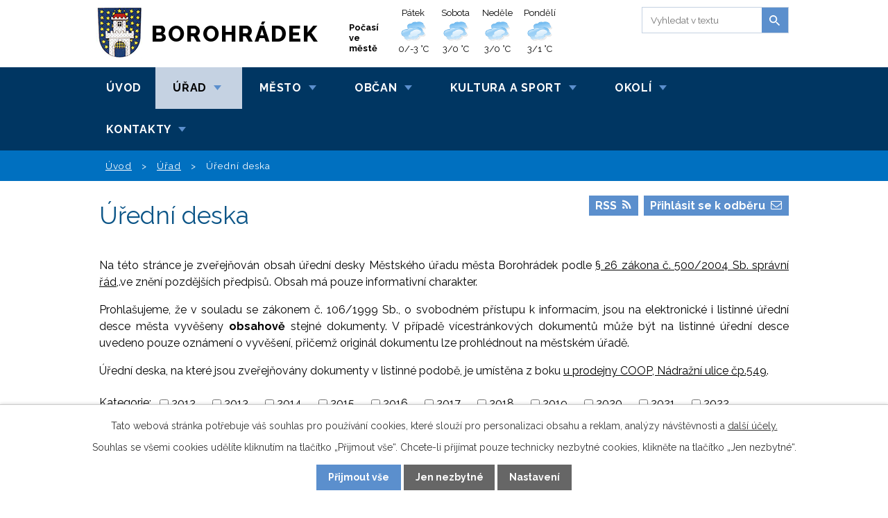

--- FILE ---
content_type: text/html; charset=utf-8
request_url: https://www.mestoborohradek.cz/uredni-deska?tagsRenderer-tag=2015&mainSection-dataAggregatorCalendar-5980807-date=202106&noticeOverview-noticesGrid-grid-page=7&noticeOverview-noticesGrid-grid-order=name%3Da%26added%3Dd%26archived%3Dd&noticeOverview-noticesGrid-grid-itemsPerPage=10
body_size: 12190
content:
<!DOCTYPE html>
<html lang="cs" data-lang-system="cs">
	<head>



		<!--[if IE]><meta http-equiv="X-UA-Compatible" content="IE=EDGE"><![endif]-->
			<meta name="viewport" content="width=device-width, initial-scale=1, user-scalable=yes">
			<meta http-equiv="content-type" content="text/html; charset=utf-8" />
			<meta name="robots" content="index,follow" />
			<meta name="author" content="Antee s.r.o." />
			<meta name="description" content="Město Borohrádek leží ve východních Čechách, Královéhradeckém kraji, okrese Rychnov nad Kněžnou." />
			<meta name="keywords" content="Město, Borohrádek, knihovna Borohrádek, východní Čechy, Rychnov nad Kněžnou" />
			<meta name="google-site-verification" content="http://www.mestoborohradek.cz/index.php?nid=428&amp;lid=cs&amp;oid=4" />
			<meta name="viewport" content="width=device-width, initial-scale=1, user-scalable=yes" />
<title>Borohrádek | Úřední deska</title>

		<link rel="stylesheet" type="text/css" href="https://cdn.antee.cz/jqueryui/1.8.20/css/smoothness/jquery-ui-1.8.20.custom.css?v=2" integrity="sha384-969tZdZyQm28oZBJc3HnOkX55bRgehf7P93uV7yHLjvpg/EMn7cdRjNDiJ3kYzs4" crossorigin="anonymous" />
		<link rel="stylesheet" type="text/css" href="/style.php?nid=R0FW&amp;ver=1768399196" />
		<link rel="stylesheet" type="text/css" href="/css/libs.css?ver=1768399900" />
		<link rel="stylesheet" type="text/css" href="https://cdn.antee.cz/genericons/genericons/genericons.css?v=2" integrity="sha384-DVVni0eBddR2RAn0f3ykZjyh97AUIRF+05QPwYfLtPTLQu3B+ocaZm/JigaX0VKc" crossorigin="anonymous" />

		<script src="/js/jquery/jquery-3.0.0.min.js" ></script>
		<script src="/js/jquery/jquery-migrate-3.1.0.min.js" ></script>
		<script src="/js/jquery/jquery-ui.min.js" ></script>
		<script src="/js/jquery/jquery.ui.touch-punch.min.js" ></script>
		<script src="/js/libs.min.js?ver=1768399900" ></script>
		<script src="/js/ipo.min.js?ver=1768399889" ></script>
			<script src="/js/locales/cs.js?ver=1768399196" ></script>

			<script src='https://www.google.com/recaptcha/api.js?hl=cs&render=explicit' ></script>

		<link href="/uredni-deska-archiv?action=atom" type="application/atom+xml" rel="alternate" title="Úřední deska - archiv">
		<link href="/aktuality?action=atom" type="application/atom+xml" rel="alternate" title="Aktuality ">
		<link href="/uredni-deska?action=atom" type="application/atom+xml" rel="alternate" title="Úřední deska">
		<link href="/prehled-akci?action=atom" type="application/atom+xml" rel="alternate" title="Přehled akcí">
		<link href="/animace-uvodni?action=atom" type="application/atom+xml" rel="alternate" title="Úvodní info">
		<link href="/slovo-starosty?action=atom" type="application/atom+xml" rel="alternate" title="Slovo starosty">
		<link href="/aktuality-organizacniho-a-spravniho-odboru?action=atom" type="application/atom+xml" rel="alternate" title="Aktuality organizačního a správního odboru">
		<link href="/recenze-kniznich-novinek?action=atom" type="application/atom+xml" rel="alternate" title="Recenze knižních novinek">
		<link href="/hlaseni-rozhlasu?action=atom" type="application/atom+xml" rel="alternate" title="Hlášení rozhlasu">
<link href="//fonts.googleapis.com/css?family=Raleway:400,700,800&amp;subset=latin,latin-ext" rel="stylesheet" type="text/css">
<script type="text/javascript">
$(document).ready(function(){
$("#ipocopyright").insertAfter($("#ipocontainer"));
$("#iponavigation").insertBefore($("#ipomain"));
$(".kalendar").append($(".data-aggregator-calendar"));
$(".ipoWeather .newsheader").append($(".newsheader-link"));
});
</script>
<script src="/file.php?nid=428&amp;oid=6085300"></script>
<script>
$(window).on("load resize", function() {
var WindowWidth = $(window).width();
if (WindowWidth > 1200) {
$("#ipotopmenuwrapper").sticky({zIndex: '100'});
}
if(/Android|webOS|iPhone|iPad|iPod|BlackBerry|IEMobile|Opera Mini/i.test(navigator.userAgent) ) {
$("#ipotopmenuwrapper").unsticky();
}
});
</script>
<script>
$(document).ready(function() {
var d = new Date();
var y = d.getFullYear();
$('.date-today').after("<span style='margin:0 -0.2em 0 0.4em;'>"+y+"");
})
</script>
<script src="/file.php?nid=428&amp;oid=6085303" type="text/javascript"></script>
<link href="/file.php?nid=428&amp;oid=6085301" rel="stylesheet">
<script type="text/javascript">
$(document).ready(function() {
$(".slideshow").owlCarousel({
items: 1,
dots: false,
nav:true,
autoplay: true,
autoplayTimeout: 5000,
autoplayHoverPause: true,
smartSpeed: 1800,
loop: true,
addClassActive: true
});
});
</script>
<script type="text/javascript">
$(document).ready(function(){
$(window).scroll(function(){
var h = $('#ipocontainer').height();
var y = $(window).scrollTop();
var mobile =  (/Android|webOS|iPhone|iPad|iPod|BlackBerry|IEMobile|Opera Mini/i.test(navigator.userAgent));
if(!mobile) {
if( y > 340 ){
$(".move-up").css({
"opacity" : "1",
"display" : "block"
})
$("move-up").css("display","block");
} else {
$(".move-up").css({
"opacity" : "0",
"display" : "none"
})
}
}
});
})
</script>
<script type="text/javascript">
function scroll(id){
$('html,body').animate({scrollTop: $("#"+id).offset().top},'slow');
}
</script>
<link href="/file.php?nid=428&amp;oid=5195648" rel="icon" type="image/png">
<link rel="shortcut icon" href="/file.php?nid=428&amp;oid=5195648">
<script type="text/javascript">
$(document).ready(function(){
$(".fulltext").append($(".elasticSearchForm"));
});
</script>
	</head>

	<body id="page3035118" class="subpage3035118 subpage1109"
			
			data-nid="428"
			data-lid="CZ"
			data-oid="3035118"
			data-layout-pagewidth="1024"
			
			data-slideshow-timer="3"
			
						
				
				data-layout="responsive" data-viewport_width_responsive="1024"
			>



							<div id="snippet-cookiesConfirmation-euCookiesSnp">			<div id="cookieChoiceInfo" class="cookie-choices-info template_1">
					<p>Tato webová stránka potřebuje váš souhlas pro používání cookies, které slouží pro personalizaci obsahu a reklam, analýzy návštěvnosti a 
						<a class="cookie-button more" href="https://navody.antee.cz/cookies" target="_blank">další účely.</a>
					</p>
					<p>
						Souhlas se všemi cookies udělíte kliknutím na tlačítko „Přijmout vše“. Chcete-li přijímat pouze technicky nezbytné cookies, klikněte na tlačítko „Jen nezbytné“.
					</p>
				<div class="buttons">
					<a class="cookie-button action-button ajax" id="cookieChoiceButton" rel=”nofollow” href="/uredni-deska?tagsRenderer-tag=2015&amp;mainSection-dataAggregatorCalendar-5980807-date=202106&amp;noticeOverview-noticesGrid-grid-page=7&amp;noticeOverview-noticesGrid-grid-order=name%3Da%26added%3Dd%26archived%3Dd&amp;noticeOverview-noticesGrid-grid-itemsPerPage=10&amp;do=cookiesConfirmation-acceptAll">Přijmout vše</a>
					<a class="cookie-button cookie-button--settings action-button ajax" rel=”nofollow” href="/uredni-deska?tagsRenderer-tag=2015&amp;mainSection-dataAggregatorCalendar-5980807-date=202106&amp;noticeOverview-noticesGrid-grid-page=7&amp;noticeOverview-noticesGrid-grid-order=name%3Da%26added%3Dd%26archived%3Dd&amp;noticeOverview-noticesGrid-grid-itemsPerPage=10&amp;do=cookiesConfirmation-onlyNecessary">Jen nezbytné</a>
					<a class="cookie-button cookie-button--settings action-button ajax" rel=”nofollow” href="/uredni-deska?tagsRenderer-tag=2015&amp;mainSection-dataAggregatorCalendar-5980807-date=202106&amp;noticeOverview-noticesGrid-grid-page=7&amp;noticeOverview-noticesGrid-grid-order=name%3Da%26added%3Dd%26archived%3Dd&amp;noticeOverview-noticesGrid-grid-itemsPerPage=10&amp;do=cookiesConfirmation-openSettings">Nastavení</a>
				</div>
			</div>
</div>				<div id="ipocontainer">

			<div class="menu-toggler">

				<span>Menu</span>
				<span class="genericon genericon-menu"></span>
			</div>

			<span id="back-to-top">

				<i class="fa fa-angle-up"></i>
			</span>

			<div id="ipoheader">

				<a href="/" class="header-logo">
	<span class="top">Borohrádek</span></a>

<a onclick='scroll("ipoheader")' class="move-up" href="#ipoheader"><i class="fa fa-angle-up"></i></a>

<a class="newsheader-link" href="/pocasi">Počasí ve městě</a>

<div class="fulltext"></div><div class="ipoWeather">
	<h4 class="newsheader">Počasí</h4>
	<div class="newsbody">
		<div class="forecast comp-days">
			<div class="weather-day">

				<div>
						<span>Pátek</span>
						<span class="weather-state zatazeno">Zataženo</span>
						<span>0/-3 °C</span>
				</div>
			</div>
			<div class="weather-day">

				<div>
						<span>Sobota</span>
						<span class="weather-state zatazeno">Zataženo</span>
						<span>3/0 °C</span>
				</div>
			</div>
			<div class="weather-day">

				<div>
						<span>Neděle</span>
						<span class="weather-state zatazeno">Zataženo</span>
						<span>3/0 °C</span>
				</div>
			</div>
			<div class="weather-day">

				<div>
						<span>Pondělí</span>
						<span class="weather-state zatazeno">Zataženo</span>
						<span>3/1 °C</span>
				</div>
			</div>
			<hr class="cleaner">
		</div>
	</div>
</div>
			</div>

			<div id="ipotopmenuwrapper">

				<div id="ipotopmenu">
<h4 class="hiddenMenu">Horní menu</h4>
<ul class="topmenulevel1"><li class="topmenuitem1 noborder" id="ipomenu3988593"><a href="/">Úvod</a></li><li class="topmenuitem1 active" id="ipomenu1109"><a href="/mestsky_urad">Úřad</a><ul class="topmenulevel2"><li class="topmenuitem2" id="ipomenu1110"><a href="/zakladni-informace">Základní informace</a></li><li class="topmenuitem2" id="ipomenu4318830"><a href="/mestsky-urad">Městský úřad</a></li><li class="topmenuitem2" id="ipomenu1111"><a href="/struktura-uradu">Struktura úřadu</a></li><li class="topmenuitem2 active" id="ipomenu3035118"><a href="/uredni-deska">Úřední deska</a></li><li class="topmenuitem2" id="ipomenu4669568"><a href="http://www.mestoborohradek.cz/index.php?nid=428&amp;lid=cs&amp;oid=4357076" target="_top">Rozpočet města</a></li><li class="topmenuitem2" id="ipomenu6208162"><a href="/podatelna">Podatelna</a></li><li class="topmenuitem2" id="ipomenu6084327"><a href="/dokumenty-predlohy-formulare">Dokumenty, předlohy, formuláře</a></li><li class="topmenuitem2" id="ipomenu812177"><a href="/czech-point">Czech POINT</a></li><li class="topmenuitem2" id="ipomenu1112"><a href="/poskytovani-informaci">Poskytování informací</a></li><li class="topmenuitem2" id="ipomenu9228323"><a href="https://cro.justice.cz/" target="_blank">Registr oznámení</a></li><li class="topmenuitem2" id="ipomenu3967267"><a href="/povinne-zverejnovane-informace">Povinně zveřejňované informace</a></li><li class="topmenuitem2" id="ipomenu6201527"><a href="/gdpr">GDPR</a></li><li class="topmenuitem2" id="ipomenu5194836"><a href="/plakatovaci-plocha">Plakátovací plocha</a></li></ul></li><li class="topmenuitem1" id="ipomenu3988604"><a href="/mesto">Město</a><ul class="topmenulevel2"><li class="topmenuitem2" id="ipomenu6084676"><a href="/organizacni-struktura">Organizační struktura</a></li><li class="topmenuitem2" id="ipomenu4298540"><a href="/organy-mesta">Orgány města</a></li><li class="topmenuitem2" id="ipomenu4354823"><a href="/vedeni-mesta-mestskeho-uradu">Vedení města, městského úřadu</a></li><li class="topmenuitem2" id="ipomenu4298544"><a href="/zastupitelstvo">Zastupitelstvo</a></li><li class="topmenuitem2" id="ipomenu4298546"><a href="/rada">Rada</a></li><li class="topmenuitem2" id="ipomenu5808319"><a href="/komise-vybory">Komise, výbory</a></li><li class="topmenuitem2" id="ipomenu4357076"><a href="/rozpocet-mesta">Rozpočet města</a></li><li class="topmenuitem2" id="ipomenu4664670"><a href="/granty-a-dotace">Granty a dotace</a></li><li class="topmenuitem2" id="ipomenu3967592"><a href="/verejne-zakazky">Veřejné zakázky</a></li><li class="topmenuitem2" id="ipomenu2479963"><a href="/rozvoj-mesta-uzemni-plan">Rozvoj města, územní plán</a></li><li class="topmenuitem2" id="ipomenu6172252"><a href="/projekty-studie-koncepcni-dokumenty">Projekty, studie, koncepční dokumenty</a></li><li class="topmenuitem2" id="ipomenu3602995"><a href="/fotogalerie">Fotogalerie</a></li><li class="topmenuitem2" id="ipomenu8064045"><a href="http://kamera.mestoborohradek.cz/namesti.jpg" target="_blank">Webová kamera</a></li><li class="topmenuitem2" id="ipomenu10208038"><a href="https://www.virtualtravel.cz/export/borohradek/" target="_top">Virtuální prohlídka města</a></li></ul></li><li class="topmenuitem1" id="ipomenu5492072"><a href="/obcan">Občan</a><ul class="topmenulevel2"><li class="topmenuitem2" id="ipomenu2312405"><a href="/aktuality">Aktuality </a></li><li class="topmenuitem2" id="ipomenu4361041"><a href="/prehled-akci">Přehled akcí</a></li><li class="topmenuitem2" id="ipomenu6134509"><a href="/zpravodaj_mesta">Zpravodaj města</a></li><li class="topmenuitem2" id="ipomenu6084747"><a href="http://www.mestoborohradek.cz/rozpocet-mesta" target="_top">Rozpočet města</a></li><li class="topmenuitem2" id="ipomenu6084748"><a href="http://www.mestoborohradek.cz/czech-point" target="_top">Czech POINT</a></li><li class="topmenuitem2" id="ipomenu6084750"><a href="http://www.mestoborohradek.cz/index.php?oid=6107748" target="_top">Usnesení zastupitelstva</a></li><li class="topmenuitem2" id="ipomenu6084754"><a href="http://www.mestoborohradek.cz/obecne_zavazne_vyhlasky" target="_top">Obecně závazné vyhlášky</a></li><li class="topmenuitem2" id="ipomenu6121024"><a href="http://www.mestoborohradek.cz/narizeni_mesta" target="_top">Nařízení města</a></li><li class="topmenuitem2" id="ipomenu6121527"><a href="http://www.mestoborohradek.cz/nejdulezitejsi_pouzivane_predpisy" target="_top">Nejdůležitější používané předpisy</a></li><li class="topmenuitem2" id="ipomenu4733383"><a href="/odpady-zivotni-prostredi">Odpady, životní prostředí</a></li><li class="topmenuitem2" id="ipomenu833"><a href="/dopravni-dostupnost">Dopravní dostupnost</a></li><li class="topmenuitem2" id="ipomenu3990423"><a href="/spolky">Spolky</a></li><li class="topmenuitem2" id="ipomenu3989821"><a href="/skolstvi">Školství</a></li><li class="topmenuitem2" id="ipomenu4321317"><a href="/lekari-lekarna">Lékaři, lékárna</a></li><li class="topmenuitem2" id="ipomenu6085563"><a href="/pocasi">Počasí</a></li><li class="topmenuitem2" id="ipomenu6156506"><a href="http://www.mestoborohradek.cz/plakatovaci-plocha" target="_top">Plakátovací plocha</a></li><li class="topmenuitem2" id="ipomenu7403578"><a href="/zubni-pohotovost" target="_top">Stomatologická pohotovost</a></li><li class="topmenuitem2" id="ipomenu10829463"><a href="/mistni-poplatky">Místní poplatky</a></li></ul></li><li class="topmenuitem1" id="ipomenu3988606"><a href="/kultura-a-sport">Kultura a sport</a><ul class="topmenulevel2"><li class="topmenuitem2" id="ipomenu3240677"><a href="/knihovna">Knihovna </a></li><li class="topmenuitem2" id="ipomenu3990436"><a href="https://vck.tritius.cz/Katalog/library/borohradek" target="_blank">Online katalog</a></li><li class="topmenuitem2" id="ipomenu178172"><a href="/kino">Kino</a></li><li class="topmenuitem2" id="ipomenu5631213"><a href="/detsky-den-majove-odpoledne">Dětský den, májové odpoledne</a></li><li class="topmenuitem2" id="ipomenu10243479"><a href="/borohratky">Borohrátky</a></li><li class="topmenuitem2" id="ipomenu4136634"><a href="/kultura-v-okoli">Kultura v okolí</a></li><li class="topmenuitem2" id="ipomenu4735522"><a href="/ceska-asociace-sport-pro-vsechny">Česká asociace Sport pro všechny</a></li><li class="topmenuitem2" id="ipomenu4722027"><a href="http://zapasborohradek.cz/" target="_blank">TJ Sokol Borohrádek - oddíl zápasu</a></li><li class="topmenuitem2" id="ipomenu3990445"><a href="http://www.lokomotivaborohradek.cz/" target="_blank">TJ Lokomotiva Borohrádek</a></li><li class="topmenuitem2" id="ipomenu4352246"><a href="/rezervace-sportovist">Rezervace sportovišť</a></li><li class="topmenuitem2" id="ipomenu8135219"><a href="/workoutove-hriste">Workoutové hřiště</a></li><li class="topmenuitem2" id="ipomenu6203822"><a href="/sportovni-hry-senioru">Sportovní hry seniorů</a></li><li class="topmenuitem2" id="ipomenu6613175"><a href="/prehled-akci" target="_top">Přehled akcí</a></li></ul></li><li class="topmenuitem1" id="ipomenu3988607"><a href="/okoli">Okolí</a><ul class="topmenulevel2"><li class="topmenuitem2" id="ipomenu4244751"><a href="http://www.krasnecesko.cz" target="_blank">Krásné Česko</a></li><li class="topmenuitem2" id="ipomenu4228654"><a href="http://www.mojeorlickehory.cz/" target="_blank">Orlické hory a Podorlicko</a></li><li class="topmenuitem2" id="ipomenu3990447"><a href="/akce-v-okoli">Akce v okolí</a></li><li class="topmenuitem2" id="ipomenu4002117"><a href="/uzitecne-odkazy">Užitečné odkazy</a></li><li class="topmenuitem2" id="ipomenu5105797"><a href="http://www.profesia.cz/prace/rychnov-nad-kneznou/" target="_blank">Nabídka práce v okolí</a></li><li class="topmenuitem2" id="ipomenu848"><a href="/turisticke-zajimavosti">Turistické zajímavosti</a></li><li class="topmenuitem2" id="ipomenu6086051"><a href="/turisticke-cile">Turistické cíle v okolí</a></li><li class="topmenuitem2" id="ipomenu4950162"><a href="/kulturni-zarizeni-v-okoli">Kulturní zařízení v okolí</a></li></ul></li><li class="topmenuitem1" id="ipomenu6522444"><a href="/kontakty">Kontakty</a></li></ul>
					<div class="cleartop"></div>
				</div>
			</div>
			<div id="ipomain">
				<div class="elasticSearchForm elasticSearch-container" id="elasticSearch-form-9231882" >
	<h4 class="newsheader">Fulltextové vyhledávání 2</h4>
	<div class="newsbody">
<form action="/uredni-deska?tagsRenderer-tag=2015&amp;mainSection-dataAggregatorCalendar-5980807-date=202106&amp;noticeOverview-noticesGrid-grid-page=7&amp;noticeOverview-noticesGrid-grid-order=name%3Da%26added%3Dd%26archived%3Dd&amp;noticeOverview-noticesGrid-grid-itemsPerPage=10&amp;do=mainSection-elasticSearchForm-9231882-form-submit" method="post" id="frm-mainSection-elasticSearchForm-9231882-form">
<label hidden="" for="frmform-q">Fulltextové vyhledávání</label><input type="text" placeholder="Vyhledat v textu" autocomplete="off" name="q" id="frmform-q" value=""> 			<input type="submit" value="Hledat" class="action-button">
			<div class="elasticSearch-autocomplete"></div>
</form>
	</div>
</div>

<script >

	app.index.requireElasticSearchAutocomplete('frmform-q', "\/fulltextove-vyhledavani-2?do=autocomplete");
</script>
<div class="data-aggregator-calendar" id="data-aggregator-calendar-5980807">
	<h4 class="newsheader">Kalendář akcí</h4>
	<div class="newsbody">
<div id="snippet-mainSection-dataAggregatorCalendar-5980807-cal"><div class="blog-cal ui-datepicker-inline ui-datepicker ui-widget ui-widget-content ui-helper-clearfix ui-corner-all">
	<div class="ui-datepicker-header ui-widget-header ui-helper-clearfix ui-corner-all">
		<a class="ui-datepicker-prev ui-corner-all ajax" href="/uredni-deska?mainSection-dataAggregatorCalendar-5980807-date=202105&amp;tagsRenderer-tag=2015&amp;noticeOverview-noticesGrid-grid-page=7&amp;noticeOverview-noticesGrid-grid-order=name%3Da%26added%3Dd%26archived%3Dd&amp;noticeOverview-noticesGrid-grid-itemsPerPage=10&amp;do=mainSection-dataAggregatorCalendar-5980807-reload" title="Předchozí měsíc">
			<span class="ui-icon ui-icon-circle-triangle-w">Předchozí</span>
		</a>
		<a class="ui-datepicker-next ui-corner-all ajax" href="/uredni-deska?mainSection-dataAggregatorCalendar-5980807-date=202107&amp;tagsRenderer-tag=2015&amp;noticeOverview-noticesGrid-grid-page=7&amp;noticeOverview-noticesGrid-grid-order=name%3Da%26added%3Dd%26archived%3Dd&amp;noticeOverview-noticesGrid-grid-itemsPerPage=10&amp;do=mainSection-dataAggregatorCalendar-5980807-reload" title="Následující měsíc">
			<span class="ui-icon ui-icon-circle-triangle-e">Následující</span>
		</a>
		<div class="ui-datepicker-title">Červen 2021</div>
	</div>
	<table class="ui-datepicker-calendar">
		<thead>
			<tr>
				<th title="Pondělí">P</th>
				<th title="Úterý">Ú</th>
				<th title="Středa">S</th>
				<th title="Čtvrtek">Č</th>
				<th title="Pátek">P</th>
				<th title="Sobota">S</th>
				<th title="Neděle">N</th>
			</tr>

		</thead>
		<tbody>
			<tr>

				<td>

						<span class="tooltip ui-state-default ui-datepicker-other-month">31</span>
				</td>
				<td>

						<span class="tooltip ui-state-default">1</span>
				</td>
				<td>

						<span class="tooltip ui-state-default">2</span>
				</td>
				<td>

						<span class="tooltip ui-state-default">3</span>
				</td>
				<td>

						<span class="tooltip ui-state-default">4</span>
				</td>
				<td>

						<span class="tooltip ui-state-default saturday day-off">5</span>
				</td>
				<td>

						<span class="tooltip ui-state-default sunday day-off">6</span>
				</td>
			</tr>
			<tr>

				<td>

						<span class="tooltip ui-state-default">7</span>
				</td>
				<td>

						<span class="tooltip ui-state-default">8</span>
				</td>
				<td>

						<span class="tooltip ui-state-default">9</span>
				</td>
				<td>

						<span class="tooltip ui-state-default">10</span>
				</td>
				<td>

						<span class="tooltip ui-state-default">11</span>
				</td>
				<td>

						<span class="tooltip ui-state-default saturday day-off">12</span>
				</td>
				<td>

						<span class="tooltip ui-state-default sunday day-off">13</span>
				</td>
			</tr>
			<tr>

				<td>

						<span class="tooltip ui-state-default">14</span>
				</td>
				<td>

						<span class="tooltip ui-state-default">15</span>
				</td>
				<td>

						<span class="tooltip ui-state-default">16</span>
				</td>
				<td>

						<span class="tooltip ui-state-default">17</span>
				</td>
				<td>

						<span class="tooltip ui-state-default">18</span>
				</td>
				<td>

						<span class="tooltip ui-state-default saturday day-off">19</span>
				</td>
				<td>

						<span class="tooltip ui-state-default sunday day-off">20</span>
				</td>
			</tr>
			<tr>

				<td>

						<span class="tooltip ui-state-default">21</span>
				</td>
				<td>

						<span class="tooltip ui-state-default">22</span>
				</td>
				<td>

						<span class="tooltip ui-state-default">23</span>
				</td>
				<td>

						<span class="tooltip ui-state-default">24</span>
				</td>
				<td>

						<span class="tooltip ui-state-default">25</span>
				</td>
				<td>

						<span class="tooltip ui-state-default saturday day-off">26</span>
				</td>
				<td>

						<span class="tooltip ui-state-default sunday day-off">27</span>
				</td>
			</tr>
			<tr>

				<td>

						<span class="tooltip ui-state-default">28</span>
				</td>
				<td>

						<span class="tooltip ui-state-default">29</span>
				</td>
				<td>

						<span class="tooltip ui-state-default">30</span>
				</td>
				<td>

						<span class="tooltip ui-state-default ui-datepicker-other-month">1</span>
				</td>
				<td>

						<span class="tooltip ui-state-default ui-datepicker-other-month">2</span>
				</td>
				<td>

						<span class="tooltip ui-state-default saturday day-off ui-datepicker-other-month">3</span>
				</td>
				<td>

						<span class="tooltip ui-state-default sunday day-off ui-datepicker-other-month">4</span>
				</td>
			</tr>
		</tbody>
	</table>
</div>
</div>	</div>
</div>

				<div id="ipomainframe">
					<div id="ipopage">
<div id="iponavigation">
	<h5 class="hiddenMenu">Drobečková navigace</h5>
	<p>
			<a href="/">Úvod</a> <span class="separator">&gt;</span>
			<a href="/mestsky_urad">Úřad</a> <span class="separator">&gt;</span>
			<span class="currentPage">Úřední deska</span>
	</p>

</div>
						<div class="ipopagetext">
							<div class="noticeBoard view-default content with-subscribe">
								
								<h1>Úřední deska</h1>

<div id="snippet--flash"></div>
								
																	
<div class="subscribe-toolbar">
		<a href="/uredni-deska?action=addSubscriber" class="action-button"><span class="fa fa-envelope-o"></span> Přihlásit se k odběru</a>
	<a href="/uredni-deska?action=atom" class="action-button tooltip" data-tooltip-content="#tooltip-content"><i class="fa fa-rss"></i> RSS</a>
	<div class="tooltip-wrapper">

		<span id="tooltip-content">Více informací naleznete <a href=/uredni-deska?action=rssGuide>zde</a>.</span>
	</div>
</div>
<hr class="cleaner">
	<div class="paragraph">
		<p style="text-align: justify;">Na této stránce je zveřejňován obsah úřední desky Městského úřadu města Borohrádek podle <a href="https://www.noveaspi.cz/products/lawText/1/58370/1/2#c_5874" target="_blank" rel="noopener noreferrer">§ 26 zákona č. 500/2004 Sb. správní řád</a>,.ve znění pozdějších předpisů. Obsah má pouze informativní charakter.</p>
<p style="text-align: justify;">Prohlašujeme, že v souladu se zákonem č. 106/1999 Sb., o svobodném přístupu k informacím, jsou na elektronické i listinné úřední desce města vyvěšeny <strong>obsahově</strong> stejné dokumenty. V případě vícestránkových dokumentů může být na listinné úřední desce uvedeno pouze oznámení o vyvěšení, přičemž originál dokumentu lze prohlédnout na městském úřadě.</p>
<p style="text-align: justify;">Úřední deska, na které jsou zveřejňovány dokumenty v listinné podobě, je umístěna z boku <a href="https://frame.mapy.cz/turisticka?ol=1&amp;om=1&amp;uc=9k7dRxX.qa&amp;ud=N%C3%A1m%C4%9Bst%C3%AD+549%2C+Borohr%C3%A1dek%2C+517+24%2C+Rychnov+nad+Kn%C4%9B%C5%BEnou&amp;ut=%C3%9A%C5%99edn%C3%AD+deska+M%C4%9Bstsk%C3%A9ho+%C3%BA%C5%99adu+m%C4%9Bsta+Borohr%C3%A1dek&amp;vlastni-body=&amp;x=16.0925952&amp;y=50.0971740&amp;z=19" target="_blank" rel="noopener noreferrer">u prodejny COOP, Nádražní ulice čp.549</a>.</p>			</div>

					<div class="tags table-row auto type-tags">
<form action="/uredni-deska?tagsRenderer-tag=2015&amp;mainSection-dataAggregatorCalendar-5980807-date=202106&amp;noticeOverview-noticesGrid-grid-page=7&amp;noticeOverview-noticesGrid-grid-order=name%3Da%26added%3Dd%26archived%3Dd&amp;noticeOverview-noticesGrid-grid-itemsPerPage=10&amp;do=multiTagsRenderer-multiChoiceTags-submit" method="post" id="frm-multiTagsRenderer-multiChoiceTags">
			<a class="box-by-content" href="/uredni-deska?tagsRenderer-tag=2015&amp;mainSection-dataAggregatorCalendar-5980807-date=202106&amp;noticeOverview-noticesGrid-grid-page=7&amp;noticeOverview-noticesGrid-grid-order=name%3Da%26added%3Dd%26archived%3Dd&amp;noticeOverview-noticesGrid-grid-itemsPerPage=10" title="Ukázat vše">Kategorie:</a>
<span><input type="checkbox" name="tags[]" id="frm-multiTagsRenderer-multiChoiceTagsiChoiceTags-tags-0" value="2012"><label for="frm-multiTagsRenderer-multiChoiceTagsiChoiceTags-tags-0">2012</label><br></span><span><input type="checkbox" name="tags[]" id="frm-multiTagsRenderer-multiChoiceTagsiChoiceTags-tags-1" value="2013"><label for="frm-multiTagsRenderer-multiChoiceTagsiChoiceTags-tags-1">2013</label><br></span><span><input type="checkbox" name="tags[]" id="frm-multiTagsRenderer-multiChoiceTagsiChoiceTags-tags-2" value="2014"><label for="frm-multiTagsRenderer-multiChoiceTagsiChoiceTags-tags-2">2014</label><br></span><span><input type="checkbox" name="tags[]" id="frm-multiTagsRenderer-multiChoiceTagsiChoiceTags-tags-3" value="2015"><label for="frm-multiTagsRenderer-multiChoiceTagsiChoiceTags-tags-3">2015</label><br></span><span><input type="checkbox" name="tags[]" id="frm-multiTagsRenderer-multiChoiceTagsiChoiceTags-tags-4" value="2016"><label for="frm-multiTagsRenderer-multiChoiceTagsiChoiceTags-tags-4">2016</label><br></span><span><input type="checkbox" name="tags[]" id="frm-multiTagsRenderer-multiChoiceTagsiChoiceTags-tags-5" value="2017"><label for="frm-multiTagsRenderer-multiChoiceTagsiChoiceTags-tags-5">2017</label><br></span><span><input type="checkbox" name="tags[]" id="frm-multiTagsRenderer-multiChoiceTagsiChoiceTags-tags-6" value="2018"><label for="frm-multiTagsRenderer-multiChoiceTagsiChoiceTags-tags-6">2018</label><br></span><span><input type="checkbox" name="tags[]" id="frm-multiTagsRenderer-multiChoiceTagsiChoiceTags-tags-7" value="2019"><label for="frm-multiTagsRenderer-multiChoiceTagsiChoiceTags-tags-7">2019</label><br></span><span><input type="checkbox" name="tags[]" id="frm-multiTagsRenderer-multiChoiceTagsiChoiceTags-tags-8" value="2020"><label for="frm-multiTagsRenderer-multiChoiceTagsiChoiceTags-tags-8">2020</label><br></span><span><input type="checkbox" name="tags[]" id="frm-multiTagsRenderer-multiChoiceTagsiChoiceTags-tags-9" value="2021"><label for="frm-multiTagsRenderer-multiChoiceTagsiChoiceTags-tags-9">2021</label><br></span><span><input type="checkbox" name="tags[]" id="frm-multiTagsRenderer-multiChoiceTagsiChoiceTags-tags-10" value="2022"><label for="frm-multiTagsRenderer-multiChoiceTagsiChoiceTags-tags-10">2022</label><br></span><span><input type="checkbox" name="tags[]" id="frm-multiTagsRenderer-multiChoiceTagsiChoiceTags-tags-11" value="2023"><label for="frm-multiTagsRenderer-multiChoiceTagsiChoiceTags-tags-11">2023</label><br></span><span><input type="checkbox" name="tags[]" id="frm-multiTagsRenderer-multiChoiceTagsiChoiceTags-tags-12" value="2024"><label for="frm-multiTagsRenderer-multiChoiceTagsiChoiceTags-tags-12">2024</label><br></span><span><input type="checkbox" name="tags[]" id="frm-multiTagsRenderer-multiChoiceTagsiChoiceTags-tags-13" value="2025"><label for="frm-multiTagsRenderer-multiChoiceTagsiChoiceTags-tags-13">2025</label><br></span><span><input type="checkbox" name="tags[]" id="frm-multiTagsRenderer-multiChoiceTagsiChoiceTags-tags-14" value="2026"><label for="frm-multiTagsRenderer-multiChoiceTagsiChoiceTags-tags-14">2026</label><br></span><span><input type="checkbox" name="tags[]" id="frm-multiTagsRenderer-multiChoiceTagsiChoiceTags-tags-15" value="DSO"><label for="frm-multiTagsRenderer-multiChoiceTagsiChoiceTags-tags-15">DSO</label><br></span><span><input type="checkbox" name="tags[]" id="frm-multiTagsRenderer-multiChoiceTagsiChoiceTags-tags-16" value="FÚ"><label for="frm-multiTagsRenderer-multiChoiceTagsiChoiceTags-tags-16">FÚ</label><br></span><span><input type="checkbox" name="tags[]" id="frm-multiTagsRenderer-multiChoiceTagsiChoiceTags-tags-17" value="obecně závazná vyhláška"><label for="frm-multiTagsRenderer-multiChoiceTagsiChoiceTags-tags-17">obecně závazná vyhláška</label><br></span><span><input type="checkbox" name="tags[]" id="frm-multiTagsRenderer-multiChoiceTagsiChoiceTags-tags-18" value="opatření obecné povahy"><label for="frm-multiTagsRenderer-multiChoiceTagsiChoiceTags-tags-18">opatření obecné povahy</label><br></span><span><input type="checkbox" name="tags[]" id="frm-multiTagsRenderer-multiChoiceTagsiChoiceTags-tags-19" value="poskytnutí dotace"><label for="frm-multiTagsRenderer-multiChoiceTagsiChoiceTags-tags-19">poskytnutí dotace</label><br></span><span><input type="checkbox" name="tags[]" id="frm-multiTagsRenderer-multiChoiceTagsiChoiceTags-tags-20" value="rozpočet"><label for="frm-multiTagsRenderer-multiChoiceTagsiChoiceTags-tags-20">rozpočet</label><br></span><span><input type="checkbox" name="tags[]" id="frm-multiTagsRenderer-multiChoiceTagsiChoiceTags-tags-21" value="rozpočet města"><label for="frm-multiTagsRenderer-multiChoiceTagsiChoiceTags-tags-21">rozpočet města</label><br></span><span><input type="checkbox" name="tags[]" id="frm-multiTagsRenderer-multiChoiceTagsiChoiceTags-tags-22" value="rozpočet příspěvkové organizace"><label for="frm-multiTagsRenderer-multiChoiceTagsiChoiceTags-tags-22">rozpočet příspěvkové organizace</label><br></span><span><input type="checkbox" name="tags[]" id="frm-multiTagsRenderer-multiChoiceTagsiChoiceTags-tags-23" value="usnesení"><label for="frm-multiTagsRenderer-multiChoiceTagsiChoiceTags-tags-23">usnesení</label><br></span><span><input type="checkbox" name="tags[]" id="frm-multiTagsRenderer-multiChoiceTagsiChoiceTags-tags-24" value="veřejná vyhláška"><label for="frm-multiTagsRenderer-multiChoiceTagsiChoiceTags-tags-24">veřejná vyhláška</label><br></span><span><input type="checkbox" name="tags[]" id="frm-multiTagsRenderer-multiChoiceTagsiChoiceTags-tags-25" value="volby"><label for="frm-multiTagsRenderer-multiChoiceTagsiChoiceTags-tags-25">volby</label><br></span><span><input type="checkbox" name="tags[]" id="frm-multiTagsRenderer-multiChoiceTagsiChoiceTags-tags-26" value="Výzva"><label for="frm-multiTagsRenderer-multiChoiceTagsiChoiceTags-tags-26">Výzva</label><br></span><span><input type="checkbox" name="tags[]" id="frm-multiTagsRenderer-multiChoiceTagsiChoiceTags-tags-27" value="Záměr"><label for="frm-multiTagsRenderer-multiChoiceTagsiChoiceTags-tags-27">Záměr</label><br></span> <input type="submit" class="action-button" name="filter" id="frmmultiChoiceTags-filter" value="Filtrovat"> </form>
	</div>
	<script >
	$(document).ready(function() {
		$('.tags-selection select[multiple]').select2({
			placeholder: 'Vyberte štítky',
		  	width: '300px'
		});
		$('#frmmultiSelectTags-tags').change(function() {
			$('#frm-multiTagsRenderer-multiSelectTags input[type="submit"]').click();
		});
		$('#frm-multiTagsRenderer-multiChoiceTags input[type="checkbox"]').change(function() {
			$('#frm-multiTagsRenderer-multiChoiceTags input[type="submit"]').click();
		});
	})
</script>
		<hr class="cleaner">
<div id="snippet--overview">	<div id="snippet-noticeOverview-noticesGrid-grid">			<div id="snippet-noticeOverview-noticesGrid-grid-grid">

<form action="/uredni-deska?tagsRenderer-tag=2015&amp;mainSection-dataAggregatorCalendar-5980807-date=202106&amp;noticeOverview-noticesGrid-grid-page=7&amp;noticeOverview-noticesGrid-grid-order=name%3Da%26added%3Dd%26archived%3Dd&amp;noticeOverview-noticesGrid-grid-itemsPerPage=10&amp;do=noticeOverview-noticesGrid-grid-form-submit" method="post" id="frm-noticeOverview-noticesGrid-grid-form" class="datagrid">
<table class="datagrid">
	<thead>
		<tr class="header">
			<th class="active"><a href="/uredni-deska?noticeOverview-noticesGrid-grid-by=name&amp;tagsRenderer-tag=2015&amp;mainSection-dataAggregatorCalendar-5980807-date=202106&amp;noticeOverview-noticesGrid-grid-page=7&amp;noticeOverview-noticesGrid-grid-order=name%3Da%26added%3Dd%26archived%3Dd&amp;noticeOverview-noticesGrid-grid-itemsPerPage=10&amp;do=noticeOverview-noticesGrid-grid-order" class="datagrid-ajax">N&aacute;zev<span>1</span></a><span class="positioner"><a class="datagrid-ajax active" href="/uredni-deska?noticeOverview-noticesGrid-grid-by=name&amp;noticeOverview-noticesGrid-grid-dir=a&amp;tagsRenderer-tag=2015&amp;mainSection-dataAggregatorCalendar-5980807-date=202106&amp;noticeOverview-noticesGrid-grid-page=7&amp;noticeOverview-noticesGrid-grid-order=name%3Da%26added%3Dd%26archived%3Dd&amp;noticeOverview-noticesGrid-grid-itemsPerPage=10&amp;do=noticeOverview-noticesGrid-grid-order"><span class="up"></span></a><a class="datagrid-ajax" href="/uredni-deska?noticeOverview-noticesGrid-grid-by=name&amp;noticeOverview-noticesGrid-grid-dir=d&amp;tagsRenderer-tag=2015&amp;mainSection-dataAggregatorCalendar-5980807-date=202106&amp;noticeOverview-noticesGrid-grid-page=7&amp;noticeOverview-noticesGrid-grid-order=name%3Da%26added%3Dd%26archived%3Dd&amp;noticeOverview-noticesGrid-grid-itemsPerPage=10&amp;do=noticeOverview-noticesGrid-grid-order"><span class="down"></span></a></span></th>
		
			<th class="active"><a href="/uredni-deska?noticeOverview-noticesGrid-grid-by=added&amp;tagsRenderer-tag=2015&amp;mainSection-dataAggregatorCalendar-5980807-date=202106&amp;noticeOverview-noticesGrid-grid-page=7&amp;noticeOverview-noticesGrid-grid-order=name%3Da%26added%3Dd%26archived%3Dd&amp;noticeOverview-noticesGrid-grid-itemsPerPage=10&amp;do=noticeOverview-noticesGrid-grid-order" class="datagrid-ajax">Vyv&#283;&scaron;eno<span>2</span></a><span class="positioner"><a class="datagrid-ajax" href="/uredni-deska?noticeOverview-noticesGrid-grid-by=added&amp;noticeOverview-noticesGrid-grid-dir=a&amp;tagsRenderer-tag=2015&amp;mainSection-dataAggregatorCalendar-5980807-date=202106&amp;noticeOverview-noticesGrid-grid-page=7&amp;noticeOverview-noticesGrid-grid-order=name%3Da%26added%3Dd%26archived%3Dd&amp;noticeOverview-noticesGrid-grid-itemsPerPage=10&amp;do=noticeOverview-noticesGrid-grid-order"><span class="up"></span></a><a class="datagrid-ajax active" href="/uredni-deska?noticeOverview-noticesGrid-grid-by=added&amp;noticeOverview-noticesGrid-grid-dir=d&amp;tagsRenderer-tag=2015&amp;mainSection-dataAggregatorCalendar-5980807-date=202106&amp;noticeOverview-noticesGrid-grid-page=7&amp;noticeOverview-noticesGrid-grid-order=name%3Da%26added%3Dd%26archived%3Dd&amp;noticeOverview-noticesGrid-grid-itemsPerPage=10&amp;do=noticeOverview-noticesGrid-grid-order"><span class="down"></span></a></span></th>
		
			<th class="active"><a href="/uredni-deska?noticeOverview-noticesGrid-grid-by=archived&amp;tagsRenderer-tag=2015&amp;mainSection-dataAggregatorCalendar-5980807-date=202106&amp;noticeOverview-noticesGrid-grid-page=7&amp;noticeOverview-noticesGrid-grid-order=name%3Da%26added%3Dd%26archived%3Dd&amp;noticeOverview-noticesGrid-grid-itemsPerPage=10&amp;do=noticeOverview-noticesGrid-grid-order" class="datagrid-ajax">Sejmuto<span>3</span></a><span class="positioner"><a class="datagrid-ajax" href="/uredni-deska?noticeOverview-noticesGrid-grid-by=archived&amp;noticeOverview-noticesGrid-grid-dir=a&amp;tagsRenderer-tag=2015&amp;mainSection-dataAggregatorCalendar-5980807-date=202106&amp;noticeOverview-noticesGrid-grid-page=7&amp;noticeOverview-noticesGrid-grid-order=name%3Da%26added%3Dd%26archived%3Dd&amp;noticeOverview-noticesGrid-grid-itemsPerPage=10&amp;do=noticeOverview-noticesGrid-grid-order"><span class="up"></span></a><a class="datagrid-ajax active" href="/uredni-deska?noticeOverview-noticesGrid-grid-by=archived&amp;noticeOverview-noticesGrid-grid-dir=d&amp;tagsRenderer-tag=2015&amp;mainSection-dataAggregatorCalendar-5980807-date=202106&amp;noticeOverview-noticesGrid-grid-page=7&amp;noticeOverview-noticesGrid-grid-order=name%3Da%26added%3Dd%26archived%3Dd&amp;noticeOverview-noticesGrid-grid-itemsPerPage=10&amp;do=noticeOverview-noticesGrid-grid-order"><span class="down"></span></a></span></th>
		
			<th class="active"><p>Stav</p></th>
		</tr>
	
		<tr class="filters">
			<td><input type="text" size="5" name="filters[name]" id="frm-datagrid-noticeOverview-noticesGrid-grid-form-filters-name" value="" class="text"></td>
		
			<td><input type="text" size="5" name="filters[added]" id="frm-datagrid-noticeOverview-noticesGrid-grid-form-filters-added" value="" class="text"></td>
		
			<td><input type="text" size="5" name="filters[archived]" id="frm-datagrid-noticeOverview-noticesGrid-grid-form-filters-archived" value="" class="text"></td>
		
			<td><select name="filters[isArchived]" id="frm-datagrid-noticeOverview-noticesGrid-grid-form-filters-isArchived" class="select"><option value="N" selected>Aktu&aacute;ln&iacute;</option><option value="A">Archiv</option><option value="B">V&scaron;e</option></select>
			<input type="submit" name="filterSubmit" id="frm-datagrid-noticeOverview-noticesGrid-grid-form-filterSubmit" value="Filtrovat" class="button" title="Filtrovat">
		</td>
		</tr>
	</thead>

	<tfoot>
		<tr class="footer">
			<td colspan="4"> <span class="paginator"><a class="datagrid-ajax" href="/uredni-deska?noticeOverview-noticesGrid-grid-goto=1&amp;tagsRenderer-tag=2015&amp;mainSection-dataAggregatorCalendar-5980807-date=202106&amp;noticeOverview-noticesGrid-grid-page=7&amp;noticeOverview-noticesGrid-grid-order=name%3Da%26added%3Dd%26archived%3Dd&amp;noticeOverview-noticesGrid-grid-itemsPerPage=10&amp;do=noticeOverview-noticesGrid-grid-page" title="First"><span class="paginator-first"></span></a><a class="datagrid-ajax" href="/uredni-deska?noticeOverview-noticesGrid-grid-goto=4&amp;tagsRenderer-tag=2015&amp;mainSection-dataAggregatorCalendar-5980807-date=202106&amp;noticeOverview-noticesGrid-grid-page=7&amp;noticeOverview-noticesGrid-grid-order=name%3Da%26added%3Dd%26archived%3Dd&amp;noticeOverview-noticesGrid-grid-itemsPerPage=10&amp;do=noticeOverview-noticesGrid-grid-page" title="P&#345;edchoz&iacute;"><span class="paginator-prev"></span></a><span class="paginator-controls"><label for="frm-datagrid-noticeOverview-noticesGrid-grid-form-page">Str&aacute;nka</label> <input type="text" size="1" name="page" id="frm-datagrid-noticeOverview-noticesGrid-grid-form-page" value="7"> z 5</span><span class="paginator-next inactive" title="N&aacute;sleduj&iacute;c&iacute;"></span><span class="paginator-last inactive" title="Last"></span><input type="submit" name="pageSubmit" id="frm-datagrid-noticeOverview-noticesGrid-grid-form-pageSubmit" value="Zm&#283;nit str&aacute;nku" title="Zm&#283;nit str&aacute;nku"></span> <span class="grid-info">Z&aacute;znamy 41 - 47 z 47 | Zobrazit: <select name="items" id="frm-datagrid-noticeOverview-noticesGrid-grid-form-items"><option value="10" selected>10</option><option value="20">20</option><option value="50">50</option></select><input type="submit" name="itemsSubmit" id="frm-datagrid-noticeOverview-noticesGrid-grid-form-itemsSubmit" value="Zm&#283;nit" title="Zm&#283;nit"></span></td>
		</tr>
	</tfoot>

	<tbody>
		<tr>
			<td><a href="/uredni-deska?action=detail&amp;id=1187">&alpha;Smlouva o poskytnut&iacute; dotace 2022 TJ Sokol <span class="tooltip fa fa-file-o" title="1 p&#345;&iacute;loha"></span></a></td>
		
			<td><a href="/uredni-deska?action=detail&amp;id=1187">23. 2. 2022</a></td>
		
			<td></td>
		
			<td><a href="/uredni-deska?action=detail&amp;id=1187">Aktu&aacute;ln&iacute;</a></td>
		</tr>
	
		<tr class="even">
			<td><a href="/uredni-deska?action=detail&amp;id=1321">&alpha;Smlouva o poskytnut&iacute; dotace 2023 TJ Sokol Borohr&aacute;dek <span class="tooltip fa fa-file-o" title="1 p&#345;&iacute;loha"></span></a></td>
		
			<td><a href="/uredni-deska?action=detail&amp;id=1321">1. 2. 2023</a></td>
		
			<td></td>
		
			<td><a href="/uredni-deska?action=detail&amp;id=1321">Aktu&aacute;ln&iacute;</a></td>
		</tr>
	
		<tr>
			<td><a href="/uredni-deska?action=detail&amp;id=1033">&alpha;Smlouva o poskytnut&iacute; dotace TJ Lokomotiva 2021 <span class="tooltip fa fa-file-o" title="1 p&#345;&iacute;loha"></span></a></td>
		
			<td><a href="/uredni-deska?action=detail&amp;id=1033">11. 2. 2021</a></td>
		
			<td></td>
		
			<td><a href="/uredni-deska?action=detail&amp;id=1033">Aktu&aacute;ln&iacute;</a></td>
		</tr>
	
		<tr class="even">
			<td><a href="/uredni-deska?action=detail&amp;id=594">&alpha;Smlouva o poskytnut&iacute; dotace z rozpo&#269;tu m&#283;sta pro TJ Lokomotiva Borohr&aacute;dek <span class="tooltip fa fa-file-o" title="1 p&#345;&iacute;loha"></span></a></td>
		
			<td><a href="/uredni-deska?action=detail&amp;id=594">29. 3. 2018</a></td>
		
			<td></td>
		
			<td><a href="/uredni-deska?action=detail&amp;id=594">Aktu&aacute;ln&iacute;</a></td>
		</tr>
	
		<tr>
			<td><a href="/uredni-deska?action=detail&amp;id=435">&alpha;Smlouva o poskytnut&iacute; dotace z rozpo&#269;tu m&#283;sta pro TJ Lokomotiva Borohr&aacute;dek <span class="tooltip fa fa-file-o" title="1 p&#345;&iacute;loha"></span></a></td>
		
			<td><a href="/uredni-deska?action=detail&amp;id=435">30. 3. 2017</a></td>
		
			<td></td>
		
			<td><a href="/uredni-deska?action=detail&amp;id=435">Aktu&aacute;ln&iacute;</a></td>
		</tr>
	
		<tr class="even">
			<td><a href="/uredni-deska?action=detail&amp;id=434">&alpha;Smlouva o poskytnut&iacute; dotace z rozpo&#269;tu m&#283;sta pro TJ Sokol Borohr&aacute;dek <span class="tooltip fa fa-file-o" title="1 p&#345;&iacute;loha"></span></a></td>
		
			<td><a href="/uredni-deska?action=detail&amp;id=434">30. 3. 2017</a></td>
		
			<td></td>
		
			<td><a href="/uredni-deska?action=detail&amp;id=434">Aktu&aacute;ln&iacute;</a></td>
		</tr>
	
		<tr>
			<td><a href="/uredni-deska?action=detail&amp;id=593">&alpha;Smlouva o poskytnut&iacute; dotace z rozpo&#269;tu m&#283;sta TJ Sokol Borohr&aacute;dek <span class="tooltip fa fa-file-o" title="1 p&#345;&iacute;loha"></span></a></td>
		
			<td><a href="/uredni-deska?action=detail&amp;id=593">29. 3. 2018</a></td>
		
			<td></td>
		
			<td><a href="/uredni-deska?action=detail&amp;id=593">Aktu&aacute;ln&iacute;</a></td>
		</tr>
	</tbody>
</table>
</form>

</div>		<hr class="cleaner">
	</div></div>
	<div class="paragraph">
					</div>
															</div>
						</div>
					</div>


					

					

					<div class="hrclear"></div>
					<div id="ipocopyright">
<div class="copyright">
	<div class="col-1 bannery">
	<div class="block">
		<a href="http://www.kr-kralovehradecky.cz/"><img border="0" src="/image.php?nid=428&amp;oid=6085409" alt="královéhradecký kraj"></a>
		<a href="http://www.edpp.cz/dpp/borohradek"><img border="0" src="/image.php?nid=428&amp;oid=6085410" alt="povodňový plán"></a>
		<a href="http://www.euro-glacensis.cz/"><img border="0" src="/image.php?nid=428&amp;oid=6085411" alt="euroregion glacensis"></a>
		<a href="http://www.rada-severovychod.cz/"><img border="0" src="/image.php?nid=428&amp;oid=6085412" alt="ROP Severovýchod"></a>

		<a href="https://www.cityportals.cz/box/" target="_blank" class="vice"><strong>Nabídka práce</strong><br> v našem regionu</a>
		<!-- http://ipopage/?oid=4639403 --> 
		<!--
<script type="text/javascript" src="https://www.cityportals.cz/box/"charset="utf-8"></script>
-->



	</div></div>
<div class="col-1 paticka">
	<div class="block">
		<div class="col-1">
			<div class="col-4-12 dulezite-odkazy">
				<h3>Důležité odkazy</h3>
				<p><a href="/mestsky-urad">Městský úřad</a></p>
				<p><a href="/rezervace-sportovist">Rezervace sportovišť</a></p>
				<p><a href="/aktuality">Aktuality</a></p>
				<p><a href="/prehled-akci">Přehled akcí</a></p>
				<p><a href="/turisticke-cile">Okolí a turistika</a></p>
			</div>
			<div class="col-4-12 kontakt">
				<h3>Kontakt</h3>
				<p><span>Adresa</span> Husova 240, 517 24 Borohrádek</p>
				<p><span>Tel.</span> <a href="tel:494%20381%20602">494 381 602</a>, <a href="tel:494%20381%20603">494 381 603</a></p>
				<p><span>Tel./fax</span> <a href="tel:494%20381%20303">494 381 303</a></p>
				<p><span>E-mail</span> <a href="mailto:podatelna@mestoborohradek.cz">podatelna@mestoborohradek.cz</a></p>
				<p><span>web</span> www.mestoborohradek.cz</p>
				<p><span>Úřední hodiny</span> po, st: 7-11:30, 12:30-17</p>
			</div>
			<div class="col-4-12 mapa">
				<a href="/dopravni-dostupnost">Kde nás najdete?</a>
			</div></div>
	</div>
</div>
<div class="col-1 antee">
	<div class="block">
		© 2026 Borohrádek, <a href="mailto:webmaster@mestoborohradek.cz">Kontaktovat webmastera</a>, <span id="links"><a href="/prohlaseni-o-pristupnosti">Prohlášení o přístupnosti</a>, <a href="/mapa-stranek">Mapa stránek</a>, <a href="/zastupitelstvo">Zastupitelstvo</a>, <a href="/mestsky-urad">Městský úřad</a>, <a href="/vedeni-mesta-mestskeho-uradu">Vedení města, městského úřadu</a>, <a href="/rozpocet-mesta">Rozpočet města</a></span><br>ANTEE s.r.o. - <a href="https://www.antee.cz" rel="nofollow">Tvorba webových stránek</a>, Redakční systém IPO</div>
</div>
</div>
					</div>
					<div id="ipostatistics">
<script >
	var _paq = _paq || [];
	_paq.push(['disableCookies']);
	_paq.push(['trackPageView']);
	_paq.push(['enableLinkTracking']);
	(function() {
		var u="https://matomo.antee.cz/";
		_paq.push(['setTrackerUrl', u+'piwik.php']);
		_paq.push(['setSiteId', 1291]);
		var d=document, g=d.createElement('script'), s=d.getElementsByTagName('script')[0];
		g.defer=true; g.async=true; g.src=u+'piwik.js'; s.parentNode.insertBefore(g,s);
	})();
</script>
<script >
	$(document).ready(function() {
		$('a[href^="mailto"]').on("click", function(){
			_paq.push(['setCustomVariable', 1, 'Click mailto','Email='+this.href.replace(/^mailto:/i,'') + ' /Page = ' +  location.href,'page']);
			_paq.push(['trackGoal', 4]);
			_paq.push(['trackPageView']);
		});

		$('a[href^="tel"]').on("click", function(){
			_paq.push(['setCustomVariable', 1, 'Click telefon','Telefon='+this.href.replace(/^tel:/i,'') + ' /Page = ' +  location.href,'page']);
			_paq.push(['trackPageView']);
		});
	});
</script>
					</div>

					<div id="ipofooter">
						
					</div>
				</div>
			</div>
		</div>
	</body>
</html>
